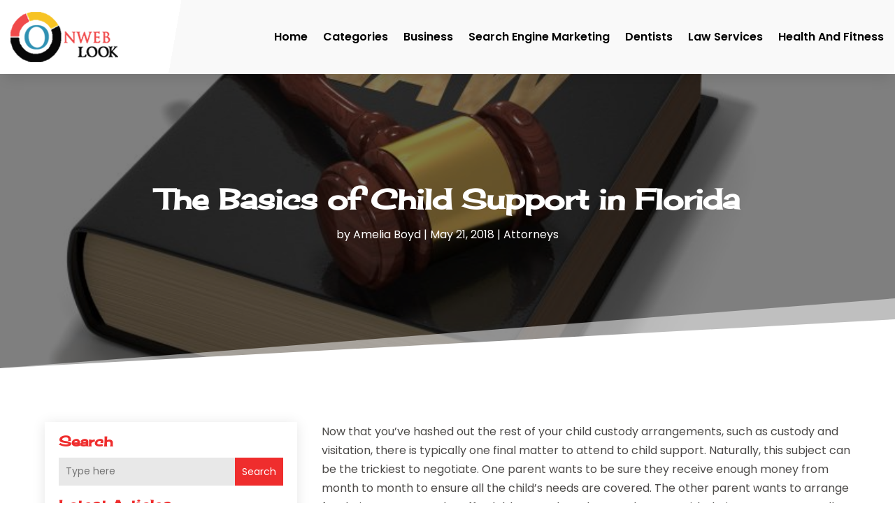

--- FILE ---
content_type: text/css
request_url: https://onweblook.com/wp-content/plugins/divi-pixel/dist/admin/css/dipi-font.min.css?ver=1.0.0
body_size: 1924
content:
@font-face{font-family:"divipixel";src:url("../../../includes/assets/fonts/divipixel.eot?wzgomt");src:url("../../../includes/assets/fonts/divipixel.eot?wzgomt#iefix") format("embedded-opentype"),url("../../../includes/assets/fonts/divipixel.ttf?wzgomt") format("truetype"),url("../../../includes/assets/fonts/divipixel.woff?wzgomt") format("woff"),url("../../../includes/assets/fonts/divipixel.svg?wzgomt#divipixel") format("svg");font-weight:normal;font-style:normal}.dp-divi-pixel,.dp-divi-pixel-full,.dp-settings,.dp-customizer,.dp-cart,.dp-back-to-top,.dp-click,.dp-check-mark,.dp-shield,.dp-layers,.dp-switches,.dp-divi,.dp-devices,.dp-blog,.dp-preloader,.dp-share,.dp-header,.dp-footer,.dp-hamburger,.dp-import,.dp-cart1,.dp-quick-view,.dp-documentation,.dp-support,.dp-export-import,.dp-info,.dp-clear-cache{font-family:"divipixel" !important;font-style:normal;font-weight:normal;font-variant:normal;text-transform:none;line-height:1;-webkit-font-smoothing:antialiased;-moz-osx-font-smoothing:grayscale}.dp-divi-pixel:before{content:""}.dp-divi-pixel-full:before{content:""}.dp-settings:before{content:""}.dp-customizer:before{content:""}.dp-cart:before{content:""}.dp-back-to-top:before{content:""}.dp-click:before{content:""}.dp-check-mark:before{content:""}.dp-shield:before{content:""}.dp-layers:before{content:""}.dp-switches:before{content:""}.dp-divi:before{content:""}.dp-devices:before{content:""}.dp-blog:before{content:""}.dp-preloader:before{content:""}.dp-share:before{content:""}.dp-header:before{content:""}.dp-footer:before{content:""}.dp-hamburger:before{content:""}.dp-import:before{content:""}.dp-cart1:before{content:""}.dp-quick-view:before{content:""}.dp-documentation:before{content:""}.dp-support:before{content:""}.dp-export-import:before{content:""}.dp-info:before{content:""}.dp-clear-cache:before{content:""}